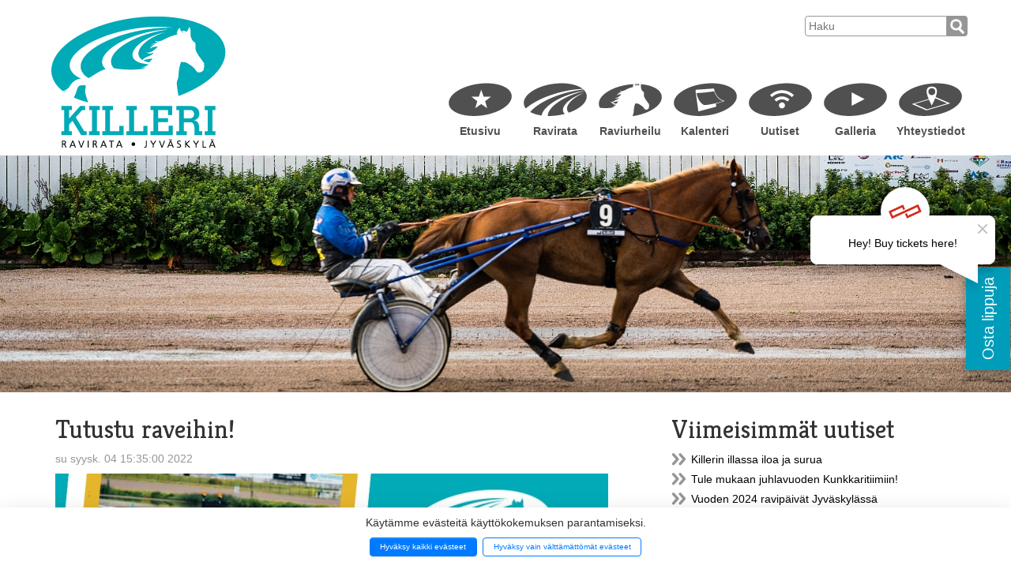

--- FILE ---
content_type: text/html; charset=UTF-8
request_url: https://www.killeri.fi/uutiset/uutinen/tutustu-raveihin.html?p49=10
body_size: 6253
content:
<!DOCTYPE html>
<!--[if IE 7]><html class="ie ie7" lang="FI"><![endif]-->
<!--[if IE 8]><html class="ie ie8" lang="FI"><![endif]-->
<!--[if IE 9]><html class="ie ie9" lang="FI"><![endif]-->
<!--[if gt IE 9]><!--><html lang="FI"><!--<![endif]-->
<head>
	<title>Tutustu raveihin! - killeri.fi</title>            
	<meta name="description" content="Ma 19.9. vapaa sisäänpääsy..." />
	<meta name="keywords" content="Killeri, ravirata, Jyväskylä, hevosurheilu, poniravit, " />
	
	<script src="https://www.killeri.fi/media/layout/js/javascript.js"></script>

	<link href="https://www.killeri.fi/media/layout/css/editor.css" rel="stylesheet" media="screen" />
	<link href="https://www.killeri.fi/media/layout/css/screen.css" rel="stylesheet" media="screen" />
	<!--<link href="https://www.killeri.fi/media/layout/css/print.css" rel="stylesheet" media="print" />-->
	
	<meta name="viewport" content="width=device-width, initial-scale=1.0">
	
	
	 <!-- Bootstrap -->
    <link href="https://www.killeri.fi/media/layout/css/bootstrap.min.css" rel="stylesheet">
	
	<link rel="stylesheet" href="https://www.killeri.fi/media/layout/fancybox/jquery.fancybox.css" type="text/css" media="screen" />
	
	<!-- Carousel -->
	<script src="https://ajax.googleapis.com/ajax/libs/jquery/1/jquery.min.js"></script>
	<script src="https://www.killeri.fi/media/layout/js/jquery.cycle2.min.js"></script>
	<script src="https://www.killeri.fi/media/layout/js/jquery.cycle2.carousel.min.js"></script>
	
	<link href='https://fonts.googleapis.com/css?family=Kreon:400,700' rel='stylesheet' type='text/css'>

	<meta http-equiv="Content-Type" content="text/html; charset=UTF-8" />
<meta property="og:title" content="Tutustu raveihin!" />
<meta name="twitter:title" content="Tutustu raveihin!" />
<meta property="og:description" content="" />
	
<script>window.ltcnT = {'fi': {
			text: 'Käytämme evästeitä käyttökokemuksen parantamiseksi.',
			btnAll: 'Hyväksy kaikki evästeet',
			btnNecessary: 'Hyväksy vain välttämättömät evästeet',
		}};</script><script>// Object.assign IE polyfill
if (typeof Object.assign !== 'function') {
	// Must be writable: true, enumerable: false, configurable: true
	Object.defineProperty(Object, "assign", {
		value: function assign(target, varArgs) { // .length of function is 2
			'use strict';
			if (target === null || target === undefined) {
				throw new TypeError('Cannot convert undefined or null to object');
			}

			var to = Object(target);

			for (var index = 1; index < arguments.length; index++) {
				var nextSource = arguments[index];

				if (nextSource !== null && nextSource !== undefined) {
				for (var nextKey in nextSource) {
					// Avoid bugs when hasOwnProperty is shadowed
					if (Object.prototype.hasOwnProperty.call(nextSource, nextKey)) {
					to[nextKey] = nextSource[nextKey];
					}
				}
				}
			}
			return to;
		},
		writable: true,
		configurable: true
	});
}

// lianatech cookie notice
function ltcn() {
	var lang = document.documentElement.lang.toLowerCase();
	var cookieNotice = null;
	var cookieName = 'ltcn';
	// support 2 types of selections: all or required only
	var valueMap = {
		all: 'ltcn-script-all',
		necessary: false,
	};
	function getCookie(key) {
		var name = key + '=';
		var decodedCookie = decodeURIComponent(document.cookie);
		var ca = decodedCookie.split(';');
		for (var i = 0; i < ca.length; i++) {
			var c = ca[i];
			while (c.charAt(0) === ' ') {
				c = c.substring(1);
			}
			if (c.indexOf(name) === 0) {
				return c.substring(name.length, c.length);
			}
		}
		return '';
	}
	function appendConsentBar() {
		var t = window.ltcnT[lang] ? window.ltcnT[lang] : window.ltcnT.en;
		var tpl = '<div class="ltcn__container">'
			+ '<p>' + t.text + '</p>'
			+ '<button class="ltcn__btn ltcn__btn--primary" data-type="all" type="button">' + t.btnAll + '</button>'
			+ '<button class="ltcn__btn ltcn__btn--secondary" data-type="necessary" type="button">' + t.btnNecessary + '</button>'
			+ '</div>';
		var div = document.createElement('div');
		div.classList.add('ltcn');
		div.innerHTML = tpl;
		document.body.appendChild(div);
		cookieNotice = document.querySelector('.ltcn');
	}

	// find existing script tag with manipulated type attribute
	// and create a real script tag based on it
	function appendScripts(selector) {
		var scripts = document.querySelectorAll('script.' + selector);
		for (var i = 0; i < scripts.length; i++) {
			var script = scripts[i];
			var newScript = document.createElement('script');
			if (script.textContent !== '') {
				var content = document.createTextNode(script.textContent);
				newScript.appendChild(content);
			}
			script.parentNode.replaceChild(newScript, script);
			if (script.src) {
				newScript.src = script.src;
			}
		}
	}
	function handleBtnClick(event) {
		var id = event.target.dataset.type;
		var scriptSelector = valueMap[id];
		if (!id || typeof scriptSelector === 'undefined') return false;
		if (scriptSelector) appendScripts(scriptSelector);
		var expireDate = new Date();
		expireDate.setTime(expireDate.getTime() + (1000*60*60*24*365*20));
		var cookieExpires = '; expires=' + expireDate.toGMTString();
		document.cookie = cookieName + '=' + id + cookieExpires + '; path=/';
		cookieNotice.style.display = 'none';
		return true;
	}
	function init() {
		var consent = getCookie(cookieName);
		if (consent && valueMap[consent]) return appendScripts(valueMap[consent]);
		appendConsentBar();
		var btns = document.querySelectorAll('.ltcn__btn');
		for (var i = 0; i < btns.length; i++) {
			btns[i].addEventListener('click', handleBtnClick);
		}
		return false;
	}
	return init();
}
// initialize after DOM has been laoded so cookie notification markup can be found
document.addEventListener('DOMContentLoaded', ltcn);
</script><style>.ltcn {
	z-index: 9999;
	position: fixed;
	left: 0;
	bottom: 0;
	width: 100vw;
	max-height: 100vh;
	overflow: auto;
	background-color: #fff;
	box-shadow: 0 1rem 3rem rgba(0, 0, 0, 0.175);
}

.ltcn p {
	color: #303030;
}

.ltcn__container {
	max-width: 1136px;
	margin-right: auto;
	margin-left: auto;
	padding-top: 1rem;
	padding-right: 2rem;
	padding-bottom: 1rem;
	padding-left: 2rem;
}

.ltcn__btn {
	display: inline-block !important;
	margin-right: 0.75rem;
	margin-bottom: 0.5rem;
	padding: 0.375rem 1.25rem;
	vertical-align: middle;
	color: #212529;
	background-color: transparent;
	border: 1px solid transparent;
	border-radius: 4px;
	line-height: 1.5;
	text-align: center;
	font-size: 1rem;
	font-weight: 400;
	cursor: pointer;
	-webkit-user-select: none;
	-moz-user-select: none;
	-ms-user-select: none;
	user-select: none;
	transition: color 0.15s ease-in-out, background-color 0.15s ease-in-out, border-color 0.15s ease-in-out, box-shadow 0.15s ease-in-out;
}

.ltcn__btn:last-of-type {
	margin-right: 0;
}

.ltcn__btn--primary {
	color: #fff;
	background-color: #007bff;
	border-color: #007bff;
	box-shadow: inset 0 1px 0 rgba(255, 255, 255, 0.15), 0 1px 1px rgba(0, 0, 0, 0.075);
}

.ltcn__btn--secondary {
	color: #007bff;
	border-color: #007bff;
}
</style></head>

<body>
	<div id="fb-root"></div>
<script type="text/x-analytics-script" class="ltcn-script-all">(function(d, s, id) {
  var js, fjs = d.getElementsByTagName(s)[0];
  if (d.getElementById(id)) return;
  js = d.createElement(s); js.id = id;
  js.src = "//connect.facebook.net/fi_FI/sdk.js#xfbml=1&appId=108874345809583&version=v2.0";
  fjs.parentNode.insertBefore(js, fjs);
}(document, 'script', 'facebook-jssdk'));</script>



<!-- giosg tag -->
<script type="text/x-analytics-script" class="ltcn-script-all">// <![CDATA[
(function(w, t, f) {  var s='script',o='_giosg',h='https://service.giosg.com',e,n;e=t.createElement(s);e.async=1;e.src=h+'/live/';  w[o]=w[o]||function(){(w[o]._e=w[o]._e||[]).push(arguments)};w[o]._c=f;w[o]._h=h;n=t.getElementsByTagName(s)[0];n.parentNode.insertBefore(e,n);})(window,document,3513);
// ]]></script>
<!-- giosg tag -->

	<!-- jQuery (necessary for Bootstrap's JavaScript plugins) -->
    <script src="https://ajax.googleapis.com/ajax/libs/jquery/1.11.0/jquery.min.js"></script>
    <!-- Include all compiled plugins (below), or include individual files as needed -->
    <script src="https://www.killeri.fi/media/layout/js/bootstrap.min.js"></script>
	
	<script type="text/javascript" src="https://www.killeri.fi/media/layout/fancybox/jquery.fancybox.pack.js"></script>
	
	<div class="container no-padding">
	
		<div id="header">
			<p><a href="https://www.killeri.fi/etusivu.html"><img src="https://www.killeri.fi/media/layout/logo/logo_killeri.png" alt="" /></a></p>
<p></p>
<p>
<script type="text/javascript" src="https://api.liveto.io/api/v1/dropshop/813c1cd0-c9cb-4aec-bd65-294033ada36a.js"></script>
</p>
<p></p>			<div class="searchform"><form action="haku.html" method="get"><input type="search" name="q" value="" placeholder="Haku" class="search_keywords"/><input type="submit" value="" class="search_submit"/></form></div>
<div class="navbar navbar-static-top">
<button class="navbar-toggle" type="button" data-toggle="collapse" data-target=".navbar-collapse"><div class="navbar-header">&nbsp;</div></button>
<div class="navbar-collapse collapse">
<ul class="nav navbar-nav">
<li><a id="Etusivu" href="https://www.killeri.fi/etusivu.html">Etusivu</a></li><li><a id="Ravirata" href="https://www.killeri.fi/ravirata.html">Ravirata</a></li><li><a id="Raviurheilu" href="https://www.killeri.fi/raviurheilu.html">Raviurheilu</a></li><li><a id="Kalenteri" href="https://www.killeri.fi/kalenteri.html">Kalenteri</a></li><li><a id="Uutiset" href="https://www.killeri.fi/uutiset.html">Uutiset</a></li><li><a id="Galleria" href="https://www.killeri.fi/galleria.html">Galleria</a></li><li><a id="Yhteystiedot" href="https://www.killeri.fi/yhteystiedot.html">Yhteystiedot</a></li><li><a id="Haku" href="https://www.killeri.fi/haku.html">Haku</a></li></ul>
</div>
</div>		</div>
		
	</div>
		

		
	<div class="mainImage">
		<div class="mainImage" id="uutiset"></div>	</div>
	
	<div class="container">	
		
			<div class="row">
				<div id="subNavigation">
									</div>
			</div>
			
			<div class="row">
				<div class="col-sm-8">
					<h2>Tutustu raveihin!</h2>
<p class="date">su syysk. 04 15:35:00 2022</p>
<p><img src="https://www.killeri.fi/media/uutiskuvat/2022/220919_facepostaus_korjattu_700.jpg" alt="" /><br /><br /><strong>Maanantai-iltana 19.9. Killerill&auml; j&auml;rjestet&auml;&auml;n ravit, joiden p&auml;&auml;kohderyhm&auml;n&auml; on vasta-alkajat.</strong> Toivotamme kaikki l&auml;mpim&auml;sti tervetulleeksi tutustumaan lajiin, joka on uljaita hevosvoimia ja mielenkiintoisia tarinoita t&auml;ynn&auml;. Etuk&auml;teen ei tarvitse tiet&auml;&auml; kuin aika ja paikka: maanantai-ilta 19.9. Killerill&auml;. Tapahtumaan on kaiken lis&auml;ksi <strong>ilmainen sis&auml;&auml;np&auml;&auml;sy</strong>.</p>
<p><strong>Lis&auml;tietoa ravip&auml;iv&auml;st&auml; <a href="https://www.killeri.fi/kalenteri/tapahtuma/aloittelijoiden-ravi-ilta-vapaa-paasy.html">t&auml;ss&auml;!</a></strong><br /><br /><br /></p>
<hr />				</div>
				<div class="col-sm-4">
					<h2>Viimeisimmät uutiset</h2>
<div class="newsList">
<ul><li><a href="https://www.killeri.fi/uutiset/uutinen/killerin-illassa-iloa-ja-surua.html?p49=10">Killerin illassa iloa ja surua</a></li>
<li><a href="https://www.killeri.fi/uutiset/uutinen/tule-mukaan-juhlavuoden-kunkkaritiimiin.html?p49=10">Tule mukaan juhlavuoden Kunkkaritiimiin!</a></li>
<li><a href="https://www.killeri.fi/uutiset/uutinen/vuoden-2024-ravipaivat-jyvaskylassa.html?p49=10">Vuoden 2024 ravipäivät Jyväskylässä</a></li>
<li><a href="https://www.killeri.fi/uutiset/uutinen/juoksuselostukset-ja-maalikameran-kuvat-2023.html?p49=10">Juoksuselostukset ja maalikameran kuvat 2023</a></li>
<li><a href="https://www.killeri.fi/uutiset/uutinen/killeri-laskeutui-joulutunnelmaan-lumisissa-olosuhteissa.html?p49=10">Killeri laskeutui joulutunnelmaan lumisissa olosuhteissa</a></li>
<li><a href="https://www.killeri.fi/uutiset/uutinen/killerin-illassa-hienoja-lopputaistoja.html?p49=10">Killerin illassa hienoja lopputaistoja</a></li>
<li><a href="https://www.killeri.fi/uutiset/uutinen/kuninkuusravien-vip-liput-ja-ravintolakatsomo-paikat-ovat-myynnissa.html?p49=10">Kuninkuusravien VIP-liput ja ravintolakatsomo- paikat ovat myynnissä</a></li>
<li><a href="https://www.killeri.fi/uutiset/uutinen/pikkujouluravit-ajettiin-pirteassa-pakkasessa.html?p49=10">Pikkujouluravit ajettiin pirteässä pakkasessa</a></li>
<li><a href="https://www.killeri.fi/uutiset/uutinen/hannu-torvinen-putsasi-poydan-kasvattaja-kruunuissa.html?p49=10">Hannu Torvinen putsasi pöydän Kasvattaja- kruunuissa</a></li>
<li><a href="https://www.killeri.fi/uutiset/uutinen/jaaravitapahtuma-jyvaskylan-keskustassa-maaliskuussa.html?p49=10">Jääravitapahtuma Jyväskylän keskustassa maaliskuussa</a></li>
</ul>
</div>

<div class="pagination">
<span><a href="https://www.killeri.fi/uutiset/uutinen/tutustu-raveihin.html?p49=9">Edellinen</a></span>
<span><a href="https://www.killeri.fi/uutiset/uutinen/tutustu-raveihin.html">1</a></span> <span class="dots">...</span> <span><a href="https://www.killeri.fi/uutiset/uutinen/tutustu-raveihin.html?p49=6">6</a></span> <span><a href="https://www.killeri.fi/uutiset/uutinen/tutustu-raveihin.html?p49=7">7</a></span> <span><a href="https://www.killeri.fi/uutiset/uutinen/tutustu-raveihin.html?p49=8">8</a></span> <span><a href="https://www.killeri.fi/uutiset/uutinen/tutustu-raveihin.html?p49=9">9</a></span> <span class="curPage"><strong>10</strong></span> <span><a href="https://www.killeri.fi/uutiset/uutinen/tutustu-raveihin.html?p49=11">11</a></span> <span><a href="https://www.killeri.fi/uutiset/uutinen/tutustu-raveihin.html?p49=12">12</a></span> <span><a href="https://www.killeri.fi/uutiset/uutinen/tutustu-raveihin.html?p49=13">13</a></span> <span><a href="https://www.killeri.fi/uutiset/uutinen/tutustu-raveihin.html?p49=14">14</a></span> <span class="dots">...</span> <span><a href="https://www.killeri.fi/uutiset/uutinen/tutustu-raveihin.html?p49=42">42</a></span>
<span><a href="https://www.killeri.fi/uutiset/uutinen/tutustu-raveihin.html?p49=11">Seuraava</a></span>
</div>
				</div>
			</div>
			
			<div class="row">
				<div id="partners">
					<div class="campaing-logos">
<div class="campaing-logos-slides cycle-slideshow" 
data-cycle-fx="carousel" 
data-cycle-log="false" 
data-cycle-carousel-visible="6" 
data-cycle-slides="> a" 
data-cycle-timeout="8000" 
data-cycle-pause-on-hover="true" 
data-cycle-prev=".prev4" 
data-cycle-next=".next4"><a class="logo" href="https://www.kuljetusliikeruuska.com/" target="_blank">
		<div class="item"><img src="https://www.killeri.fi/media/yhteistyokumppanit/2024_ruuska_136x136.jpg" alt="Ruuska" /></div>
</a><a class="logo" href="https://www.toshibajkl.fi/" target="_blank">
		<div class="item"><img src="https://www.killeri.fi/media/yhteistyokumppanit/2024_toshiba_136x136.jpg" alt="Toshibastore" /></div>
</a><a class="logo" href="http://www.hankkija.fi" target="_blank">
		<div class="item"><img src="https://www.killeri.fi/media/yhteistyokumppanit/hankkija_rgb_136.jpg" alt="Hankkija" /></div>
</a><a class="logo" href="http://360palvelut.fi/" target="_blank">
		<div class="item"><img src="https://www.killeri.fi/media/yhteistyokumppanit/360_136.jpg" alt="360 palvelut" /></div>
</a><a class="logo" href="https://www.wibax.com/fi/" target="_blank">
		<div class="item"><img src="https://www.killeri.fi/media/yhteistyokumppanit/2024_wibax_136x136.jpg" alt="Wibax" /></div>
</a><a class="logo" href="https://www.hevari.fi/" target="_blank">
		<div class="item"><img src="https://www.killeri.fi/media/yhteistyokumppanit/2021_hevari_136x136.jpg" alt="Hevari" /></div>
</a><a class="logo" href="https://www.kellfri.fi/" target="_blank">
		<div class="item"><img src="https://www.killeri.fi/media/yhteistyokumppanit/2024_kellfri_136x136.jpg" alt="Kellfri" /></div>
</a><a class="logo" href="https://www.hotelkeurusselka.fi/" target="_blank">
		<div class="item"><img src="https://www.killeri.fi/media/yhteistyokumppanit/2024_keurusselka_136x136.jpg" alt="Keurusselkä" /></div>
</a><a class="logo" href="https://viherlandia.fi/" target="_blank">
		<div class="item"><img src="https://www.killeri.fi/media/yhteistyokumppanit/2024_viherlandia_136x136.jpg" alt="Viherlandia" /></div>
</a><a class="logo" href="https://sinebrychoff.fi/" target="_blank">
		<div class="item"><img src="https://www.killeri.fi/media/yhteistyokumppanit/2024_koff_logo_136x136.jpg" alt="Sinebrychoff" /></div>
</a><a class="logo" href="https://polkky.com/" target="_blank">
		<div class="item"><img src="https://www.killeri.fi/media/yhteistyokumppanit/211022_polkky_136x136.jpg" alt="Pölkky" /></div>
</a><a class="logo" href="http://www.finntack.fi/" target="_blank">
		<div class="item"><img src="https://www.killeri.fi/media/yhteistyokumppanit/2024_finntack_136x136.jpg" alt="Finntack" /></div>
</a><a class="logo" href="https://www.lahitapiola.fi/tietoa-lahitapiolasta/yhtiot/keski-suomi?cmpid=afl-kumppanit-killeri-takt-henkilo--prosp-keskisuomi 					" target="_blank">
		<div class="item"><img src="https://www.killeri.fi/media/yhteistyokumppanit/2020_lahitapiola_keski-suomi_rgb_sininen_136x136.jpg" alt="Lähitapiola" /></div>
</a><a class="logo" href="https://www.hevosurheilu.fi" target="_blank">
		<div class="item"><img src="https://www.killeri.fi/media/yhteistyokumppanit/251122_hu_logo_136x136.jpg" alt="Hevosurheilu" /></div>
</a><a class="logo" href="https://www.alva.fi/" target="_blank">
		<div class="item"><img src="https://www.killeri.fi/media/yhteistyokumppanit/2019_alvalogo_136x136.jpg" alt="Alva" /></div>
</a><a class="logo" href="http://www.jamk.fi/" target="_blank">
		<div class="item"><img src="https://www.killeri.fi/media/yhteistyokumppanit/jamk_136.jpg" alt="JAMK" /></div>
</a><a class="logo" href="https://www.mtk.fi/" target="_blank">
		<div class="item"><img src="https://www.killeri.fi/media/yhteistyokumppanit/2024_mtk_136x136.jpg" alt="MTK" /></div>
</a><a class="logo" href="https://www.avanttecno.com/fi" target="_blank">
		<div class="item"><img src="https://www.killeri.fi/media/yhteistyokumppanit/2024_avant_136x136.jpg" alt="Avant" /></div>
</a><a class="logo" href="https://www.siparila.com/" target="_blank">
		<div class="item"><img src="https://www.killeri.fi/media/yhteistyokumppanit/2024_siparila_136x136.jpg" alt="Siparila" /></div>
</a><a class="logo" href="https://www.minimani.fi" target="_blank">
		<div class="item"><img src="https://www.killeri.fi/media/yhteistyokumppanit/2024_minimani_136x136.jpg" alt="Minimani" /></div>
</a><a class="logo" href="http://www.valtra.fi/" target="_blank">
		<div class="item"><img src="https://www.killeri.fi/media/yhteistyokumppanit/valtra.jpg" alt="Valtra" /></div>
</a><a class="logo" href="https://www.ksml.fi/" target="_blank">
		<div class="item"><img src="https://www.killeri.fi/media/yhteistyokumppanit/250813_keskisuomalainen_digitunnus_japansin_pallo-3_136x136.jpg" alt="Keskisuomalainen" /></div>
</a><a class="logo" href="http://sysaudit.fi/" target="_blank">
		<div class="item"><img src="https://www.killeri.fi/media/yhteistyokumppanit/sysaudit.jpg" alt="SYS Audit" /></div>
</a><a class="logo" href="https://www.kivikylan.fi/" target="_blank">
		<div class="item"><img src="https://www.killeri.fi/media/yhteistyokumppanit/2024_kivikylan_logo-136x136.jpg" alt="Kivikylä" /></div>
</a><a class="logo" href="https://www.karkkainen.com" target="_blank">
		<div class="item"><img src="https://www.killeri.fi/media/yhteistyokumppanit/2024_karkkainencom_136x136.jpg" alt="Kärkkäinen" /></div>
</a><a class="logo" href="https://hoviruoka.fi/" target="_blank">
		<div class="item"><img src="https://www.killeri.fi/media/yhteistyokumppanit/2020_hoviruoka_136x136.jpg" alt="Hoviruoka" /></div>
</a><a class="logo" href="http://www.keskimaa.fi/" target="_blank">
		<div class="item"><img src="https://www.killeri.fi/media/yhteistyokumppanit/2022_s_keskimaa_136x136.jpg" alt="Keskimaa" /></div>
</a><a class="logo" href="http://www.biofarm.fi/" target="_blank">
		<div class="item"><img src="https://www.killeri.fi/media/yhteistyokumppanit/biofarm.jpg" alt="Biofarm" /></div>
</a><a class="logo" href="http://www.siirtopaino.com/" target="_blank">
		<div class="item"><img src="https://www.killeri.fi/media/yhteistyokumppanit/siirtopaino_136.jpg" alt="Siirtopaino" /></div>
</a><a class="logo" href="http://www.poppankki.fi/" target="_blank">
		<div class="item"><img src="https://www.killeri.fi/media/yhteistyokumppanit/poppankki.jpg" alt="POP Pankki" /></div>
</a><a class="logo" href="https://www.vatupassi.fi/" target="_blank">
		<div class="item"><img src="https://www.killeri.fi/media/yhteistyokumppanit/2024_vatupassi_136x136.jpg" alt="Vatupassi" /></div>
</a><a class="logo" href="https://www.kak.fi/" target="_blank">
		<div class="item"><img src="https://www.killeri.fi/media/yhteistyokumppanit/2021_kak_136x136.jpg" alt="Kak_kuljetuspalvelut" /></div>
</a><a class="logo" href="https://www.bravida.fi/" target="_blank">
		<div class="item"><img src="https://www.killeri.fi/media/yhteistyokumppanit/2024_bravida_136x136.jpg" alt="Bravida" /></div>
</a><a class="logo" href="http://www.vehotrucks.fi/liikkeet/jyvaskyla/" target="_blank">
		<div class="item"><img src="https://www.killeri.fi/media/yhteistyokumppanit/2024_vehotrucks_136x136.jpg" alt="Vehotrucks" /></div>
</a><a class="logo" href="http://www.speedex.fi" target="_blank">
		<div class="item"><img src="https://www.killeri.fi/media/yhteistyokumppanit/speedex_136x136.jpg" alt="Speedex" /></div>
</a><a class="logo" href="https://jytaksi.fi/" target="_blank">
		<div class="item"><img src="https://www.killeri.fi/media/yhteistyokumppanit/2021_jytaksi_logo_136x136.jpg" alt="Jytaksi" /></div>
</a><a class="logo" href="https://sahkourakointimehto.fi/" target="_blank">
		<div class="item"><img src="https://www.killeri.fi/media/yhteistyokumppanit/2021_mehto_logo_136x136.jpg" alt="Mehto_sähköurakointi" /></div>
</a><a class="logo" href="https://www.seripoint.fi/" target="_blank">
		<div class="item"><img src="https://www.killeri.fi/media/yhteistyokumppanit/2024_seripoint_136x136.jpg" alt="Seripoint" /></div>
</a><a class="logo" href="http://www.jkl.fi/" target="_blank">
		<div class="item"><img src="https://www.killeri.fi/media/yhteistyokumppanit/jyvaskyla.jpg" alt="Jyväskylä" /></div>
</a><a class="logo" href="https://orourakointi.fi/" target="_blank">
		<div class="item"><img src="https://www.killeri.fi/media/yhteistyokumppanit/2024_orourakointi_136x136.jpg" alt="Orourakointi" /></div>
</a><a class="logo" href="https://www.grano.fi/" target="_blank">
		<div class="item"><img src="https://www.killeri.fi/media/yhteistyokumppanit/2020_grano_136x136.jpg" alt="Grano" /></div>
</a><a class="logo" href="https://www.hevosklinikka.fi/" target="_blank">
		<div class="item"><img src="https://www.killeri.fi/media/yhteistyokumppanit/2020_hevoskliniikka_136x136.jpg" alt="Hevoskliniikka" /></div>
</a><a class="logo" href="https://ajopelit.fi/" target="_blank">
		<div class="item"><img src="https://www.killeri.fi/media/yhteistyokumppanit/2024_ajopelit_136x136.jpg" alt="Ajopelit" /></div>
</a></div>
<a href="javascript:void();" class="next next4"></a>
<a href="javascript:void();" class="prev prev4"></a>
</div>				</div>
			</div>
			
	</div> <!-- /container -->
			
	<div id="footer">
		<a href="https://www.killeri.fi/etusivu.html" target="_top">Etusivu</a><a href="https://www.killeri.fi/ravirata.html" target="_top">Ravirata</a><a href="https://www.killeri.fi/raviurheilu.html" target="_top">Raviurheilu</a><a href="https://www.killeri.fi/kalenteri.html" target="_top">Kalenteri</a><a href="https://www.killeri.fi/uutiset.html" target="_top">Uutiset</a><a href="https://www.killeri.fi/galleria.html" target="_top">Galleria</a><a href="https://www.killeri.fi/yhteystiedot.html" target="_top">Yhteystiedot</a><a href="https://www.killeri.fi/haku.html" target="_top">Haku</a><p><img src="https://www.killeri.fi/media/layout/logo/logo_killeri_teksti.png" alt="" style="margin-top: 20px; margin-bottom: 20px;" /></p>
<p><strong>Keski-Suomen Ravirata Oy</strong></p>
<p>Killerj&auml;rvi, Vesangantie 24, 40630 Jyv&auml;skyl&auml;</p>
<div class="someButtons"><a href="https://www.facebook.com/killerinravirata" target="_blank"><img src="https://www.killeri.fi/media/layout/logo/facebook.png" alt="" /></a> <a href="https://twitter.com/killerinravit" target="_blank"><img src="https://www.killeri.fi/media/layout/logo/twitter.png" alt="" /></a> <a href="https://www.youtube.com/user/killerinkoet" target="_blank"><img src="https://www.killeri.fi/media/layout/logo/youtube.png" alt="" /></a> <a href="https://www.instagram.com/killerinravirata/" target="_blank"><img src="https://www.killeri.fi/media/layout/logo/instagram.png" alt="" /></a></div>	</div>
	
	
</body>
</html>

--- FILE ---
content_type: text/css
request_url: https://www.killeri.fi/media/layout/css/screen.css
body_size: 4232
content:
html, body {
	padding: 0;
	margin: 0;
	background-color: #fff;
	text-align: center;
	font-size: 100%;
	overflow-x: hidden;
}

a:link, a:visited {
	color: #00aab6;
	font-weight: bold;
	text-decoration: underline;
	transition: color 0.5s;
	-webkit-transition: color 0.5s, text-decoration 0.5s;
}
a:hover, a:active {
	color: #ff0000 !important;
	font-weight: bold;
	text-decoration: underline !important;
}

h1 {
	font-family: 'Kreon', Arial, sans-serif !important;
	font-weight: bold;
	font-size: 28px !important;
	line-height: 100%;
	color: #00aab6 !important;
}

h2 {
	font-family: 'Kreon', Arial, sans-serif !important;
	font-weight: bold;
	font-size: 22px !important;
	line-height: 100%;
	color: #000000;
}

h3 {
	font-family: 'Kreon', Arial, sans-serif !important;
	font-weight: bold;
	font-size: 20px !important;
	line-height: 100%;
	color: #000000;
}

h4 {
	font-family: 'Kreon', Arial, sans-serif !important;
	font-weight: bold;
	font-size: 18px !important;
	line-height: 100%;
	color: #000000;
}

h5 {
	font-family: ’Kreon’, Arial, sans-serif !important;
	font-weight: bold;
	font-size: 16px !important;
	line-height: 100%;
	color: #000000;
}

p {
	font-family: Arial, sans-serif;
	font-size: 12px;
	line-height: 130%;
	color: #000000;
}

ul {
	font-size: 12px;
	padding-left: 25px;
}

@media (min-width: 992px) {
	h1 {
		font-family: ’Kreon’, Arial, sans-serif;
		font-weight: bold;
		font-size: 40px !important;
		line-height: 100%;
		color: #00aab6;
	}
	
	h2 {
		font-family: ’Kreon’, Arial,
		sans-serif;
		font-weight: bold;
		font-size: 32px !important;
		line-height: 100%;
		color: #000000;
	}
	
	h3 {
		font-family: ’Kreon’, Arial,
		sans-serif;
		font-weight: bold;
		font-size: 28px !important;
		line-height: 100%;
		color: #000000;
	}
	
	h4 {
		font-family: ’Kreon’, Arial,
		sans-serif;
		font-weight: bold;
		font-size: 24px !important;
		line-height: 100%;
		color: #000000;
	}
	
	p {
		font-family: Arial, sans-serif;
		font-size: 14px;
		line-height: 130%;
		color: #000000;
	}
	
	ul {
		font-size: 14px;
	}
	
	
}

@media (max-width: 768px) {
.container .row img{
		max-width:100%;
	}
}

.no-padding {
	padding: 0 0 0 0 !important;
}

@media (min-width: 768px) {
	.no-padding {
		padding: 0 15px 0 15px;
	}
}

#header {
	padding: 20px 0 0 0;
	position: relative;
	-webkit-box-sizing: border-box; /* Safari/Chrome, other WebKit */
	-moz-box-sizing: border-box;    /* Firefox, other Gecko */
	box-sizing: border-box;
	text-align: center;
}

@media (min-width: 768px) {
	#header {
		padding: 20px 10px 0 10px;
	}
}

@media (min-width: 1200px) {
	#header {
		text-align: left;
	}
}

#header .searchform {
	position: absolute;
	top: 20px;
	right: 0;
	display: none;
}

@media (min-width: 768px) {
	#header .searchform {
		display: block;
	}
}

.searchform input[type="search"] {
	border: 1px solid #969696;
	padding: 2px 4px 2px 4px;
	border-radius: 4px 0 0 4px;
	height: 26px;
}

.searchform input[type="submit"] {
	border: hidden;
	width: 26px;
	height: 26px;
	background: #969696 url('/media/layout/icon/search.png') no-repeat center center;
	vertical-align: bottom;
	border-radius: 0 4px 4px 0;
}

.navbar-toggle {
	float: none !important;
	margin: auto !important;
	background: url('/media/layout/icon/menu.png') no-repeat center center !important;
	padding: 15px 12px !important;
	width: 100%;
}

.navbar {
	text-align: left;
	background: #505050;
	margin-bottom: 0px !important;
	padding: 0 0 0 10px;
}

.navbar-header {
	text-align: center;
}

.navbar a {
	color: #FFF;
	font-size: 16px;
	text-decoration: none;
	background: url('/media/layout/icon/nuolet_lista.png') no-repeat 0 50%;
	padding: 10px 0 10px 25px !important;
	transition: all 0.5s;
}

.navbar a:hover {
	color: #FFF !important;
	background: url('/media/layout/icon/nuolet_navigointi.png') no-repeat 0 50% !important;
	text-decoration: none !important;
	padding: 10px 0 10px 35px !important;
}

#header .nav>li>a:hover {
	background: none transparent;
}

@media (min-width: 768px) {
	.navbar {
		background: none transparent;
		margin-bottom: 10px !important;
	}
	
	.navbar a {
		font-size: inherit;
	}
}

@media (min-width: 768px) {
	#header .nav>li>a {
		width: 85px;
		display: inline-block !important;
		padding: 80px 0 0 0 !important;
		margin: 0 5px 0 5px;
		color: #505050;
		text-decoration: none;
		text-align: center;
	}
	
	.navbar #Etusivu {
		background: url('/media/layout/icon/navi_etusivu.png') no-repeat center center;
	}
	
	.navbar #Ravirata {
		background: url('/media/layout/icon/navi_ravirata.png') no-repeat center center;
	}
	
	.navbar #Raviurheilu {
		background: url('/media/layout/icon/navi_raviurheilu.png') no-repeat center center;
	}
	
	.navbar #Kalenteri {
		background: url('/media/layout/icon/navi_kalenteri.png') no-repeat center center;
	}
	
	.navbar #Uutiset {
		background: url('/media/layout/icon/navi_uutiset.png') no-repeat center center;
	}
	.navbar #Galleria {
		background: url('/media/layout/icon/navi_galleria.png') no-repeat center center;
	}
	
	.navbar #Yhteystiedot {
		background: url('/media/layout/icon/navi_yhteystiedot.png') no-repeat center center;
	}
	
	#header .nav>li>a#Haku {
		display: none !important;
	}
	
	.navbar a:hover {
		color: #969696 !important;
		text-decoration: none !important;
	}
	
	.navbar #Etusivu:hover {
		background: url('/media/layout/icon/navi_etusivu_hover.png') no-repeat center center !important;
	}
	
	.navbar #Ravirata:hover {
		background: url('/media/layout/icon/navi_ravirata_hover.png') no-repeat center center !important;
	}
	
	.navbar #Raviurheilu:hover {
		background: url('/media/layout/icon/navi_raviurheilu_hover.png') no-repeat center center !important;
	}
	
	.navbar #Kalenteri:hover {
		background: url('/media/layout/icon/navi_kalenteri_hover.png') no-repeat center center !important;
	}
	
	.navbar #Uutiset:hover {
		background: url('/media/layout/icon/navi_uutiset_hover.png') no-repeat center center !important;
	}
	.navbar #Galleria:hover {
		background: url('/media/layout/icon/navi_galleria_hover.png') no-repeat center center !important;
	}
	
	.navbar #Yhteystiedot:hover {
		background: url('/media/layout/icon/navi_yhteystiedot_hover.png') no-repeat center center !important;
	}
}

@media (min-width: 992px) {	
	.nav, .navbar-nav {
		padding-left: 100px !important;
	}
}

@media (min-width: 1200px) {
	.navbar {
		position: absolute !important;
		bottom: 0;
		right: 0;
		text-align: right;
	}

	.navbar .container {
		width: auto;
	}
	
	.nav, .navbar-nav {
		padding-left: 0 !important;
	}
}

.mainImage {
	height: 150px;
}

@media (min-width: 768px) {
	.mainImage {
		height: 300px;
	}
}

@media (min-width: 992px) {
	.mainImage#etusivu {
		/*height: 450px;*/
		height: 550px;
	}
	
	.mainImage {
		height: 300px;
	}
}

.mainImage {
	background-position: center center !important;
}

.mainImage#etusivu {
	background: url('/media/layout/banners/paakuva_etusivu_2021_v3.jpg') no-repeat;
	background-size: cover;
}

.mainImage #ravirata {
	background: url('/media/layout/banners/paakuva_ravirata.jpg') no-repeat;
	background-size: cover;
}

.mainImage #palvelut {
	background: url('/media/layout/banners/palvelut.jpg') no-repeat;
	background-size: cover;
}

.mainImage #organisaatio {
	background: url('/media/layout/banners/organisaatio.jpg') no-repeat;
	background-size: cover;
}

.mainImage #nuorisotoiminta {
	background: url('/media/layout/banners/nuorisotoiminta.jpg') no-repeat;
	background-size: cover;
}

.mainImage #historia {
	background: url('/media/layout/banners/historia.jpg') no-repeat;
	background-size: cover;
}

.mainImage #raviurheilu {
	background: url('/media/layout/banners/raviurheilu.jpg') no-repeat;
	background-size: cover;
}

.mainImage #pelaaminen {
	background: url('/media/layout/banners/pelaaminen.jpg') no-repeat;
	background-size: cover;
}

.mainImage #derby {
	background: url('/media/layout/banners/derby.jpg') no-repeat;
	background-size: cover;
}

.mainImage #eliitti {
	background: url('/media/layout/banners/eliitti.jpg') no-repeat;
	background-size: cover;
}

.mainImage #kilpailijoille {
	background: url('/media/layout/banners/kilpailijoille.jpg') no-repeat;
	background-size: cover;
}

.mainImage #kalenteri {
	background: url('/media/layout/banners/kalenteri.jpg') no-repeat;
	background-size: cover;
}

.mainImage #uutiset {
	background: url('/media/layout/banners/uutiset.jpg') no-repeat;
	background-size: cover;
}

.mainImage #media {
	background: url('/media/layout/banners/media.jpg') no-repeat;
	background-size: cover;
}

.mainImage #yhteystiedot {
	background: url('/media/layout/banners/yhteystiedot.jpg') no-repeat;
	background-size: cover;
}
	
.row {
	margin-bottom: 10px;
	text-align: left;
}

@media (min-width: 768px) {
	.row {
		margin-bottom: 60px;
	}
	
	.row:first-child, .row:last-child {
		margin-bottom: 10px;
	}
}

#nextRaces {
	padding: 20px 10px;
	overflow: hidden;
}

#nextRaces .item {
	background: url('/media/layout/icon/nuolet_navigointi.png') no-repeat 0 50%;
	color: #969696;
	font-weight: bold;
	float: left;
	margin: 0 10px 0 0;
	padding: 0 0 0 40px;
	text-align: left;
}

#nextRaces .item:last-of-type {
		display: none;
	}

#nextRaces .item a {
	color: #969696;
	text-decoration: none;
}

#nextRaces .title {
	float: left;
	color: #505050;
	font-weight: bold;
	text-transform: uppercase;
	width: 100%;
	text-align: left;
	margin: 0 0 10px 0;
}

@media (min-width: 768px) {
	#nextRaces .title {
		width: 100px;
		margin: 0;
	}
	
	#nextRaces .item {
		margin: 0 0 0 40px;
	}
	
}

@media (min-width: 992px) {
	#nextRaces .item:last-of-type {
		display: block;
	}
}

#topNews {
	height: 440px;
}

.two-panes {
	display: none;
}

.one-pane {
	display: block;
}

.topNewsList {
	margin: auto;
	width: 100%;
	position: relative;
	text-align: center;
	padding: 0 20px;
}

.topNewsList-slides {
	margin: auto;
	/*width: 100% !important;*/
}

.one-pane .topNewsList {
	padding: 0 5px;
}

.newsItem {
	height: 420px;
	width: 280px;
	margin: auto;	
}

.newsItem:hover {
	opacity: 0.9;
	filter: alpha(opacity=90);
}
	
.newsItem .img {
	width: 100%;
	height: 280px;
	background: #fff url('/media/layout/logo/logo_killeri.png') no-repeat center center;
	background-size: 95%;
	border: 1px solid #00aab6;
	float: none;
	overflow: hidden;
}
	
/* .newsItem .img img {
	width: 100%;
} */
	
.newsItem .text {
	width: 100%;
	padding: 10px;
	height: 140px;
	background: #00aab6;
	float: none;
	text-align: left;
	box-sizing: border-box;
	overflow: hidden;
	
	white-space: pre-wrap; /* css-3 */    
	white-space: -moz-pre-wrap; /* Mozilla, since 1999 */
	white-space: -pre-wrap; /* Opera 4-6 */    
	white-space: -o-pre-wrap; /* Opera 7 */    
	word-wrap: break-word; /* Internet Explorer 5.5+ */
}

@media (min-width: 768px) {
	#topNews {
		height: 200px;
	}
	
	.two-panes {
		display: block;
	}
	
	.one-pane {
		display: none;
	}

	.newsItem {
		height: 200px;
		width: 350px;
		margin: 0 10px 0 0;
	}
	
	.newsItem .img {
		width: 170px;
		height: 200px;
		float: left;
		overflow: hidden;
	}
	
	.newsItem .img img {
		width: auto;
		height: 100%;
	}
	
	.newsItem .text {
		width: 180px;
		padding: 10px;
		height: 200px;
		background: #00aab6;
		float: right;
		text-align: left;
		box-sizing: border-box;
	}
	
	.newsItem p {
		display: block !important;
	}
}

@media (min-width: 992px) {
	
	#topNews {
		height: 250px;
	}

	.newsItem {
		height: 250px;
		width: 460px;
		margin: 0 10px 0 0;
	}
	
	.newsItem .img {
		width: 250px;
		height: 250px;
		float: left;
		overflow: hidden;
	}
	
	.newsItem .img img {
		width: auto;
		height: 100%;
	}
	
	.newsItem .text {
		width: 210px;
		padding: 10px;
		height: 250px;
		background: #00aab6;
		float: right;
		text-align: left;
		box-sizing: border-box;
	}
	
	.newsItem .text h2 {
		font-size: 22px !important;
	}
}

@media (min-width: 1200px) {

	.newsItem {
		height: 280px;
		width: 560px;
		margin: 0 10px 0 0;
	}
	
	.newsItem .img {
		width: 280px;
		height: 280px;
		float: left;
		overflow: hidden;
	}
	
	.newsItem .img img {
		width: auto;
		height: 100%;
	}
	
	.newsItem .text {
		width: 280px;
		padding: 10px;
		height: 280px;
		background: #00aab6;
		float: right;
		text-align: left;
		box-sizing: border-box;
	}
	
	.newsItem .text h2 {
		font-size: 32px !important;
	}
}

.newsItem h2, .newsItem p {
	color: #FFF !important;
	margin: 0;
	margin-top: -30px;
}

.newsItem p {
	display: none;
}

.newsItem a, newsItem a:hover {
	font-weight: normal;
	text-decoration: none !important;
}

.topNewsList a.prev, .topNewsList a.next {
	position: absolute;
	top: 0px;
	z-index: 0;
	width: 20px;
	height: 100%;
}

.topNewsList a.prev {
	left: 0px;
	background-repeat: no-repeat;
	background-image: url('/media/layout/icon/nuoli_vasen_harmaa.png');
	background-position: left center;
	transition: background 0.5s;
	-webkit-transition: background: 0.5s;
}

.topNewsList a.prev:hover {
	background-image: url('/media/layout/icon/nuoli_vasen_turkoosi.png');
}

.topNewsList a.next {
	right: 0px;
	background-repeat: no-repeat;
	background-image: url('/media/layout/icon/nuoli_oikea_harmaa.png');
	background-position: right center;
	transition: background 0.5s;
	-webkit-transition: background: 0.5s;
}

.topNewsList a.next:hover {
	background-image: url('/media/layout/icon/nuoli_oikea_turkoosi.png');
}

#video {
	background: #FFF;
}

/*@media (min-width: 768px) {
	#youtube {
		height: 400px;
	}
}*/

.youtube {
	position: relative;
	padding-bottom: 56.25%; /* 16:9 */
	padding-top: 25px;
	height: 0;
	margin-bottom: 10px;
}

.youtube iframe {
	position: absolute;
	top: 0;
	left: 0;
	width: 100%;
	height: 100%;
}

#social {
	background: #FFF;
}

.tab-pane {
	border: 1px solid #333; 	
}

.nav-tabs {
	border-bottom: hidden !important;
}

.nav-tabs>li>a {
	border-radius: 0 !important;
	color: #555;
	text-decoration: none;
}

.nav-tabs>li.active>a {
	background: #555 !important;
	color: #FFF !important;
	border: 1px solid #555 !important;
}

#twitter-widget-0 {
	height: 300px !important;
}

@media (min-width: 768px) {
	#twitter-widget-0 {
		height: 245px !important;
	}
}

@media (min-width: 992px) {
	#twitter-widget-0 {
		height: 325px !important;
	}
}

@media (min-width: 1200px) {
	#twitter-widget-0 {
		height: 399px !important;
	}
}

#ads {
	padding: 10px 5px 10px 5px;
	overflow: hidden;
	text-align: center;
}

@media (min-width: 768px) {
	#ads {
		margin-top: -40px;
		margin-bottom: -50px;
	}
}

#news h1 a, #calendar a, #announcements a {
	text-decoration: none;
	font-weight: normal;
}

.calendar {
	width: 100%;
	border: 1px solid #000;
	text-align: center;
}

.calendar thead {
	background: #c8c8c8;
}

.calendar thead tr:first-child {
	background: #000;
	color: #fff;
	font-weight: bold;
}

.calendar th {
	text-align: center;
	padding: 5px 0;
	border: 1px solid #000;
}

.calendar td {
	padding: 5px 0;
	border: 1px solid #000;
	width: 12.5% !important;
}

.calendar td a {
	color: #FFF;
	text-decoration: none;
}

.calendar td a:hover {
	color: #fff !important;
}

.explanation {
	margin-bottom: 10px;
	font-size: 12px;
	clear: right;
}

.calendarLegend {
	width: 20px;
	height: 20px;
	vertical-align: middle;
	border: 1px solid #969696;
	float: left;
	margin-right: 5px;
}

.color p, .color a{
	font-weight: normal;
	color: #FFF;
}

.darkBlue {
	background: #0096eb;
}

.lightBlue {
	background: #28dcff;
}

.green {
	background: #7cbc4e;
}

.red {
	background: #ff0000;
}

.beige {
	background: #dcc8af;
}

.calendar .multiple,
.calendarLegend.multiple{
	background:#575752;
}

.big {
	table-layout: fixed;
	width: 100%;
	margin: 30px 0 20px 0;
	display: none;
}

.calendarNavi#prev {
	background: url('/media/layout/icon/nuoli_vasen_harmaa.png') no-repeat center center;
	transition: background 0.5s;
	-webkit-transition: background 0.5s;
}

.calendarNavi#prev:hover {
	background: url('/media/layout/icon/nuoli_vasen_turkoosi.png') no-repeat center center;
}

.calendarNavi#next {
	background: url('/media/layout/icon/nuoli_oikea_harmaa.png') no-repeat center center;
	transition: background 0.5s;
	-webkit-transition: background 0.5s;
}

.calendarNavi#next:hover {
	background: url('/media/layout/icon/nuoli_oikea_turkoosi.png') no-repeat center center;
}

.calendarNavi a {
	height: 40px;
	width: 30px;
	display: inline-block;
}

.small {
	margin: 20px 0 20px 0;
}

@media (min-width: 992px) {
	.big {
		display: table;
	}
	
	.small {
		display: none;
	}
}

.big td {
	height: 95px;
	text-align: left;
	padding: 5px;
	font-size: 12px;
	vertical-align: top;
	width: auto !important;
}

.big td p, .big td a {
	font-size: 12px;
}

.big thead td {
	text-align: center;
	height: auto;
}

#partners {
	background: #d6d6d6;
	padding: 10px 5px 10px 5px;
	overflow: hidden;
	text-align: center;
}

.campaing-logos {
	margin: auto;
	width: 100%;
	padding: 0 5%;
	position: relative;
	overflow: hidden;
	text-align: center;
}

.campaing-logos-slides {
	margin: auto;
	width: 90% !important;
	overflow: hidden;
}

#partners .logo, #ads .logo {
	float: left;
	background-color: #ffffff;
	text-align: center;
	padding: 0 5px;
	margin: 0 5px 0 10px;
}

#partners .logo .item, #ads .logo .item {
	width: 100px;
	height: 100px;
}

#ads .logo .item {
	padding-top: 30px;
}

.logo img {
	max-height: 100%;
	max-width: 100%;
}

@media (min-width: 768px) {
	.campaing-logos {
		padding: 0 3%;
	}
	
	.campaing-logos-slides {
		width: 100% !important;
	}
	
	#partners .logo, #ads .logo {
		margin: 0 5px 0 0;
}
	
	#partners .logo .item, #ads .logo .item {
		width: 124px;
		height: 124px;
	}
}

@media (min-width: 992px) {
	#partners .logo .item, #ads .logo .item {
		width: 113px;
		height: 113px;
	}
}

@media (min-width: 1200px) {
	#partners .logo .item, #ads .logo .item {
		width: 121px;
		height: 121px;
	}
}

.logo:hover {
	opacity: 0.9;
	filter: alpha(opacity=90);
}

.campaing-logos a.prev, .campaing-logos a.next {
	position: absolute;
	top: 0px;
	z-index: 0;
	width: 20px;
	height: 100%;
	
}

.campaing-logos a.prev {
	left: 0px;
	background-repeat: no-repeat;
	background-image: url('/media/layout/icon/nuoli_vasen_harmaa.png');
	background-position: left center;
	transition: background 0.5s;
	-webkit-transition: background: 0.5s;
}

.campaing-logos a.prev:hover {
	background-image: url('/media/layout/icon/nuoli_vasen_turkoosi.png');
}

.campaing-logos a.next {
	right: 0px;
	background-repeat: no-repeat;
	background-image: url('/media/layout/icon/nuoli_oikea_harmaa.png');
	background-position: right center;
	transition: background 0.5s;
	-webkit-transition: background: 0.5s;
}

.campaing-logos a.next:hover {
	background-image: url('/media/layout/icon/nuoli_oikea_turkoosi.png');
}

#footer {
	padding: 20px;
	background: #505050;
	text-align: center;
}

#footer p {
	color: #fff;
}

#footer a {
	text-decoration: none !important;
	color: #fff !important;
	font-weight: normal;
	text-transform: uppercase;
	line-height: 1.2em;
	transition: all 1s;
}

#footer a:hover {
	text-decoration: none !important;
	color: #fff !important;
	font-weight: normal;
	text-transform: uppercase;
}

#footer a::after {
	content: ' | ';
}

#footer a:last-of-type::after {
	content: ' ';
}

.someButtons {
	margin-top: 20px;
}

.someButtons a::after {
	content: ' ' !important;
}

.someButtons a {
	transition: all 0.5s;
}

.someButtons img:hover {
	transform: rotate(-7deg);
	-webkit-transform: rotate(-7deg);
	-ms-transform: rotate(-7deg);
	height: 30px;
}

.someButtons img {
	height: 25px;
	margin: 0 5px 0 5px;
	transition: all 0.5s;
}

/*** SISÄSIVU ***/

#subNavigation {
	padding: 0 10px 0 10px;
}

#subNavigation a {
	background: url('/media/layout/icon/nuolet_navigointi.png') no-repeat 0 50%;
	padding: 10px 0 10px 35px;
	display: inline-block;
	height: 40px;
	width: 46.2%;
	color: #969696;
	text-decoration: none;
}

@media (min-width: 768px) {
	#subNavigation a {
		width: auto;
		margin: 0 10px 0 0;	
	}
}

@media (min-width: 992px) {
	#subNavigation a {
		width: auto;
		margin: 0 30px 0 0;	
	}
}

.tilat {
	max-width: 100%;
	margin-bottom: 5px;
}

#derbyWinners {
	width: 100%;
}

#derbyWinners td, #eliitti td {
	border: 1px solid #000;
	padding: 5px;
	text-align: center;
	font-size: 12px;
}

.pelaaminenIntro {
	width: 48%;
	float: left;
	margin: 0 2% 0 0;
}

@media (min-width: 768px) {
	.pelaaminenIntro {
		width: 23%;
	}
}

.pelaaminenIntro p {
	padding: 5px 0 0 10px;
}

.pelaaminenIntro img {
	max-width: 100%;
}

.newsList ul {
	list-style-type: none;
	padding: 0px;
	margin: 0px;
}

.newsList ul li {
	background-image: url('/media/layout/icon/nuolet_lista.png');
	background-repeat: no-repeat;
	background-position: 0px 50%; 
	padding-left: 25px;
	margin-bottom: 5px;
}

.newsList a {
	color: #000;
	font-weight: normal;
	text-decoration: none;
}

.newsList h3 a {
	color: #000;
	text-decoration: none;
	background: none transparent;
	padding-left: 0;
	font-weight: bold;
}

p.date {
	color: #969696;
}

.gallery {
	overflow: hidden;
}

.gallery .item {
	float: left;
	width: 46.2%;
	position: relative;
	text-align: center;
	margin: 10px 10px 0 0;
	overflow: auto;
	border: solid 1px #00aab6;
	overflow: hidden;
}

.gallery .item p {
	font-size: 10px;
	white-space: pre-wrap; /* css-3 */    
	white-space: -moz-pre-wrap; /* Mozilla, since 1999 */
	white-space: -pre-wrap; /* Opera 4-6 */    
	white-space: -o-pre-wrap; /* Opera 7 */    
	word-wrap: break-word; /* Internet Explorer 5.5+ */
}

.gallery .item-image {
	float: left;
	width: 100%;
	background-position: center center;
	background-repeat: no-repeat;
	position: relative;
	padding: 5px;
	transition: all 0.5s;
}

.gallery .item.in-album {
	max-height:130px;
}

.gallery .item img {
	max-height: 90%;
	max-width: 100%;
}

@media (min-width: 768px) {
	.gallery .item {
		min-height: 130px;
		width: 29%;
	}
}

@media (min-width: 992px) {
	.gallery .item {
		width: 20%;	
	}
}

.gallery .item-image:hover {
	opacity: 0.9;
	filter: alpha(opacity=90);
}

.magnify {
	width: 24px;
	height: 24px;
	border-radius: 12px;
	background: #00aab6 url('/media/layout/icon/search.png') no-repeat center center;
	background-size: 60%;
	display: inline-block;
	position: absolute;
	right: 5px;
	bottom: 0;
	opacity: 0.9;
	filter: alpha(opacity=90);
	transition: all 0.5s;
}

.folder {
	width: 24px;
	height: 24px;
	border-radius: 12px;
	background: #00aab6 url('/media/layout/icon/nuoli_oikea_valkoinen.png') no-repeat center center;
	background-size: 40%;
	display: inline-block;
	position: absolute;
	right: 5px;
	bottom: 0;
	transition: all 0.5s;
}

.gallery .item:hover .folder, .gallery .item:hover .magnify {
	transform: rotate(360deg);
	-webkit-transform: rotate(360deg);
	width: 32px;
	height: 32px;
	border-radius: 16px;
}

#toGallery {
	width: 100%;
	height: 200px;
	background: url('/media/layout/banners/eliitti.jpg') no-repeat center center;
	background-size: cover;
	position: relative;
	-webkit-transition: opacity 0.5s box-shadow 0.5s linear; /* For Safari 3.1 to 6.0 */
	transition: opacity 0.5s linear, box-shadow 0.5s linear;
}

#toGallery h1 {
	color: #fff !important;	
	position: absolute;
	bottom: 0;
	right: 10px;
	font-size: 42px !important;
	text-shadow: 2px 2px 2px #333;
}

#toGallery:hover {
	opacity: 0.9;
	box-shadow: 0px 0px 4px #505050;
}

.fancybox-skin {
	padding: 0 !important;
}

:focus { outline: none; }

.formHolder td {
	padding: 5px 0;
}

.formHolder td:first-child {
	padding-right: 10px;
}

.formEmailinput, .formTextinput, .formTextarea, .formTelinput {
	padding: .4em;
	border: 1px solid #ccc;
}

.formEmailinput:focus, .formTextinput:focus, .formTextarea:focus, .formTelinput { border-color: #000fff; }

.formTextarea {
	overflow: auto;
}
























--- FILE ---
content_type: text/javascript; charset=utf-8
request_url: https://api.liveto.io/api/v1/dropshop/813c1cd0-c9cb-4aec-bd65-294033ada36a.js
body_size: 1344
content:
if(!LIVETO_DROPSHOP) {
	var LIVETO_DROPSHOP = {"apiroot": "https://api.liveto.io/api/v1", "tos_urls": {"fi": "https://liveto.io/fi/liveton-kaytto-ja-toimitusehdot", "en": "https://liveto.io/fi/liveton-kaytto-ja-toimitusehdot", "se": "https://liveto.io/fi/liveton-kaytto-ja-toimitusehdot"}, "lang": "", "open": false, "open_as_modal": true, "events": ["elamysajelu-lahtoauton-kyydissa", "iltaravit-2712026", "killerin-ravien-kausikortti-2025", "radankayttomaksu"], "min_limit": 0, "max_limit": 10, "customizations": {"buttonOverrides": {"color": "#FFFFFF", "hoverColor": "#009dba", "backgroundColor": "#009dba"}, "footerOverrides": {"display": "flex", "footerOpen": {"text": null}, "footerText": {"text": "Tarvitsetko apua?"}, "footerPhone": {"text": "0600-30005 - 1.94\u20ac / min"}}, "headerOverrides": {"color": "#fff", "backgroundColor": "#009dba"}, "hide_quantities": true, "ribbonOverrides": {"left": "", "text": "Osta lippuja", "color": "#fff", "right": "-36px", "width": "110px", "bottom": "40%", "height": "36px", "display": "block", "fontSize": "20px", "fontFamily": "\"Lato\", Helvetica, Arial, sans-serif", "borderColor": "#d62b1e", "borderWidth": "0", "orientation": "rotate(-90deg)", "borderRadius": "0", "backgroundColor": "#009dba"}, "welcomeMessageOverrides": {"left": "", "color": "#000", "right": "20px", "width": "200px", "bottom": "60vh", "height": "auto", "transform": "null", "backgroundColor": "#fff"}, "welcomeMessageLogoOverrides": {"top": "-5px", "left": "0px", "imageWidth": "32px", "imageHeight": "32px"}}, "enable_limits": false, "welcome_message": {"en": "Hey! Buy tickets here!", "fi": "Hei! Osta liput t\u00e4st\u00e4!"}, "enable_welcome_message": true, "show_vat_zero_prices": false, "extra_user_fields_definition": [{"key": "First name", "text": {"en": "First name", "fi": "Etunimi", "se": "F\u00f6rnamn"}, "type": "text", "required": true, "placeholder": {"en": "First name", "fi": "Etunimi", "se": "F\u00f6rnamn"}}, {"key": "Last name", "text": {"en": "Last name", "fi": "Sukunimi", "se": "Efternamn"}, "type": "text", "required": true, "placeholder": {"en": "Last name", "fi": "Sukunimi", "se": "Efternamn"}}, {"key": "Phone number", "text": {"en": "Phone number", "fi": "Puhelinnumero", "se": "Telefonnummer"}, "type": "text", "required": true, "placeholder": {"en": "Phone number", "fi": "Puhelinnumero", "se": "Telefonnummer"}}, {"key": "Address", "text": {"en": "Address", "fi": "Osoite", "se": "Adress"}, "type": "text", "required": true, "placeholder": {"en": "Address", "fi": "Osoite", "se": "Adress"}}, {"key": "City", "text": {"en": "City", "fi": "Kaupunki", "se": "Stad"}, "type": "text", "required": true, "placeholder": {"en": "City", "fi": "Kaupunki", "se": "Stad"}}, {"key": "Postal code", "text": {"en": "Postal code", "fi": "Postinumero", "se": "Postnummer"}, "type": "text", "required": true, "placeholder": {"en": "Postal code", "fi": "Postinumero", "se": "Postnummer"}}, {"key": "Country", "text": {"en": "Country", "fi": "Maa", "se": "Land"}, "type": "country", "required": true, "placeholder": "FI"}, {"key": "Additional info", "text": {"en": "Additional info", "fi": "Lis\u00e4tiedot", "se": "Ytterligare information"}, "type": "text", "required": false, "placeholder": {"en": "Additional info", "fi": "Lis\u00e4tiedot", "se": "Ytterligare information"}}], "extra_user_fields_id": 810, "thankyou_message": {}, "phasing": {"tiistairavit": [], "lahitapiola-killerin-eliitti": [{"tr": {"en": "Tickets", "fi": "Liput"}, "icon": "horse-head", "products": [5913, 5912]}]}, "dropshop_uuid": "813c1cd0-c9cb-4aec-bd65-294033ada36a", "show_discount_field": false, "bypass_analytics_cookie_consent": false, "event_ordering": [], "redirect_url": ""};

	
	window['gtag'] = window['gtag'] || function() { };
	

	(function() {
		var head = document.getElementsByTagName('head')[0];
		var js = document.createElement('script');
		js.src = 'https://storage.googleapis.com/liveto-api/dropshop/production_build_19122025_v1.js.gz';
		js.id = 'livetods-version';
		head.appendChild(js);
	})();

	
}